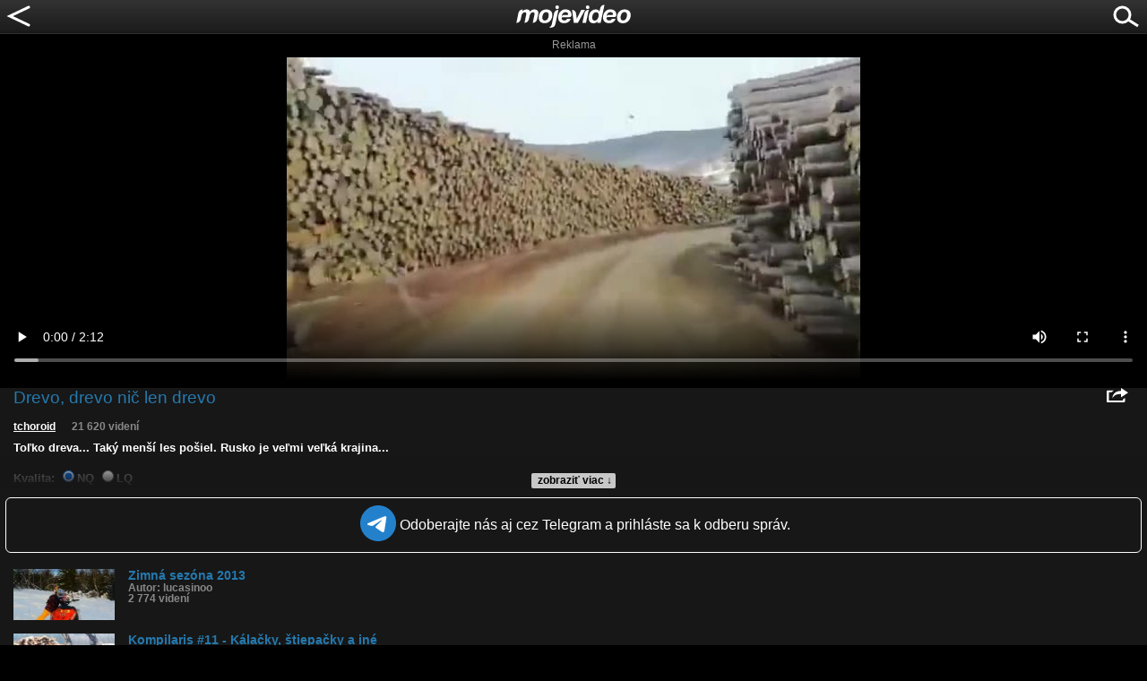

--- FILE ---
content_type: text/html; charset=utf-8
request_url: https://www.google.com/recaptcha/api2/aframe
body_size: 267
content:
<!DOCTYPE HTML><html><head><meta http-equiv="content-type" content="text/html; charset=UTF-8"></head><body><script nonce="acZ0b9ul5BvZWy6gU75b4g">/** Anti-fraud and anti-abuse applications only. See google.com/recaptcha */ try{var clients={'sodar':'https://pagead2.googlesyndication.com/pagead/sodar?'};window.addEventListener("message",function(a){try{if(a.source===window.parent){var b=JSON.parse(a.data);var c=clients[b['id']];if(c){var d=document.createElement('img');d.src=c+b['params']+'&rc='+(localStorage.getItem("rc::a")?sessionStorage.getItem("rc::b"):"");window.document.body.appendChild(d);sessionStorage.setItem("rc::e",parseInt(sessionStorage.getItem("rc::e")||0)+1);localStorage.setItem("rc::h",'1768980688499');}}}catch(b){}});window.parent.postMessage("_grecaptcha_ready", "*");}catch(b){}</script></body></html>

--- FILE ---
content_type: application/javascript; charset=utf-8
request_url: https://fundingchoicesmessages.google.com/f/AGSKWxX3MWuLT316jxs9xIYZqALsrJ7Yhbos-t-DtbrV0RUywz-nSQm3M-t0Jd5p4HiUuDyjBY1dhkJq1BkIlfQlzA24jbRf9udlNCnTUFl-Ipx9GUTtnEsHPHKXb36ly7gJP9ttkHidm_ihnsZmq1ygN9OXqJItO2RNCpF4HODIMsYjtVORcRKNcweJwtA=/_/950_250._adlesse./adv/skin_/adbebi_/google_radlinks_
body_size: -1289
content:
window['2966365e-2683-4547-9bea-aa2a2cbf51d2'] = true;

--- FILE ---
content_type: image/svg+xml
request_url: https://m.mojevideo.sk/logo.svg
body_size: 3053
content:
<svg xmlns="http://www.w3.org/2000/svg" viewBox="0 0 102 20.4"><style>path,circle{fill:white;}</style><path d="M32.072 7.042c-0.26-0.606-0.625-1.108-1.099-1.508c-0.473-0.4-1.037-0.698-1.694-0.898 c-0.659-0.199-1.38-0.3-2.163-0.3c-1.019 0-1.937 0.189-2.748 0.567c-0.814 0.375-1.506 0.889-2.073 1.5 c-0.569 0.651-1.004 1.407-1.307 2.272c-0.304 0.866-0.456 1.785-0.456 2.761c0 1.6 0.5 2.9 1.4 3.7 c0.953 0.8 2.2 1.2 3.8 1.23c1.048 0 1.984-0.185 2.803-0.554c0.82-0.37 1.52-0.879 2.096-1.53 c0.577-0.65 1.017-1.415 1.32-2.295c0.303-0.879 0.455-1.821 0.455-2.825C32.461 8.4 32.3 7.6 32.1 7.042z M29.112 10.8 c-0.134 0.561-0.337 1.082-0.609 1.563c-0.273 0.479-0.621 0.879-1.044 1.195c-0.42 0.319-0.927 0.478-1.518 0.5 c-0.368 0-0.694-0.069-0.976-0.211c-0.28-0.141-0.516-0.329-0.708-0.566c-0.193-0.235-0.337-0.508-0.432-0.82 c-0.097-0.31-0.145-0.635-0.145-0.974c0-0.487 0.065-1.009 0.199-1.562c0.133-0.556 0.333-1.069 0.598-1.541 c0.267-0.475 0.61-0.868 1.03-1.188c0.422-0.317 0.921-0.475 1.498-0.475c0.841 0 1.4 0.2 1.8 0.7 c0.347 0.5 0.5 1.1 0.5 1.839C29.312 9.7 29.2 10.2 29.1 10.811z"/><path d="M59.682 16.1"/><path d="M40.623 12.09c0.012 0.1 0.1 0.3 0.1 0.427c0.063 0.2 0.2 0.4 0.3 0.6 c0.072 0.1 0.2 0.2 0.2 0.292c0.414 0.4 1.1 0.6 1.9 0.622c0.312 0 0.586-0.048 0.833-0.145 c0.241-0.097 0.458-0.218 0.644-0.365c0.182-0.147 0.346-0.318 0.485-0.512c0.142-0.19 0.271-0.375 0.388-0.553h3.15 c-0.252 0.649-0.547 1.22-0.888 1.708s-0.747 0.896-1.22 1.229c-0.475 0.333-1.023 0.58-1.65 0.7 c-0.63 0.162-1.358 0.244-2.186 0.244c-0.77 0-1.468-0.104-2.096-0.31c-0.627-0.207-1.164-0.522-1.605-0.943 c-0.445-0.42-0.789-0.941-1.032-1.563c-0.244-0.619-0.364-1.344-0.364-2.172c0-0.916 0.146-1.799 0.442-2.647 c0.296-0.853 0.712-1.604 1.253-2.263c0.539-0.657 1.201-1.183 1.983-1.573c0.784-0.393 1.663-0.589 2.639-0.589 c0.799 0 1.5 0.1 2.2 0.31c0.656 0.2 1.2 0.5 1.7 0.944c0.466 0.4 0.8 0.9 1.1 1.6 c0.237 0.6 0.4 1.2 0.4 1.985c0.001 0 0 0.1 0 0.116v0.015c0 1.028-0.834 1.864-1.865 1.9 c0 0-5.867 0-5.868 0c-0.395 0-0.737 0.263-0.862 0.631C40.622 11.9 40.6 12 40.6 12.09z M40.613 11.2 c0-1.115 0.826-2.009 1.941-2.009l3.012 0.002c0.387 0 0.724-0.361 0.7-0.803c0 0-0.01-0.131-0.019-0.174 c-0.039-0.209-0.108-0.405-0.221-0.585c-0.098-0.152-0.211-0.294-0.355-0.405c-0.13-0.1-0.276-0.188-0.426-0.257 c-0.145-0.062-0.299-0.103-0.449-0.142c-0.248-0.063-0.505-0.079-0.758-0.073c-0.299 0.004-0.599 0.036-0.887 0.1 c-0.081 0.023-0.162 0.051-0.24 0.081c-0.34 0.134-0.635 0.31-0.887 0.533c-0.252 0.22-0.462 0.479-0.632 0.8 C40.923 9 40.6 10.2 40.6 11.2"/><path d="M79.885 12.09c0.012 0.1 0.1 0.3 0.1 0.427c0.06 0.2 0.1 0.4 0.3 0.6 c0.071 0.1 0.2 0.2 0.2 0.292c0.412 0.4 1 0.6 1.9 0.622c0.311 0 0.586-0.048 0.83-0.145 s0.459-0.218 0.644-0.365s0.349-0.318 0.488-0.512c0.14-0.19 0.269-0.375 0.388-0.553h3.148c-0.251 0.649-0.547 1.22-0.889 1.7 c-0.339 0.488-0.744 0.896-1.218 1.229c-0.475 0.333-1.022 0.58-1.652 0.742c-0.629 0.162-1.356 0.244-2.185 0.2 c-0.768 0-1.467-0.104-2.094-0.31c-0.628-0.207-1.164-0.522-1.605-0.943c-0.445-0.42-0.789-0.941-1.032-1.563 c-0.244-0.619-0.364-1.344-0.364-2.172c0-0.916 0.145-1.799 0.44-2.647c0.296-0.853 0.714-1.604 1.253-2.263 c0.54-0.657 1.201-1.183 1.984-1.573c0.783-0.393 1.662-0.589 2.638-0.589c0.799 0 1.5 0.1 2.2 0.3 c0.656 0.2 1.2 0.5 1.7 0.944c0.465 0.4 0.8 0.9 1.1 1.573c0.236 0.6 0.4 1.2 0.4 2 c0 0 0 0.1 0 0.116v0.015c0 1.028-0.836 1.864-1.865 1.864c0 0-5.867 0-5.868 0c-0.396 0-0.739 0.263-0.865 0.6 C79.884 11.9 79.9 12 79.9 12.09z M79.876 11.154c0-1.115 0.827-2.009 1.942-2.009l3.011 0 c0.387 0 0.724-0.361 0.7-0.803c0 0-0.009-0.131-0.018-0.174c-0.04-0.209-0.11-0.405-0.222-0.585 c-0.098-0.152-0.21-0.294-0.354-0.405c-0.13-0.1-0.276-0.188-0.427-0.257c-0.144-0.062-0.298-0.103-0.451-0.142 c-0.245-0.063-0.505-0.079-0.757-0.073c-0.299 0.004-0.599 0.036-0.887 0.118c-0.082 0.023-0.162 0.051-0.239 0.1 c-0.341 0.134-0.636 0.31-0.886 0.533c-0.252 0.22-0.464 0.479-0.633 0.775C80.184 9 79.9 10.2 79.9 11.2"/><path d="M57.8 4.646h3.325l-6.273 11.463h-3.613L49.753 4.649l0 0l0 0c1.846 0.1 3.3 1.6 3.5 3.3 l0.589 4.54L57.8 4.646z"/><path d="M78.146 0.279c-0.027 0-0.055 0.001-0.081 0.001c-1.814 0.04-3.324 1.333-3.697 3.047l-0.635 2.851h-0.045 c-0.25-0.637-0.684-1.103-1.295-1.398c-0.614-0.296-1.253-0.443-1.918-0.443c-1.064 0-1.987 0.219-2.772 0.7 C66.92 5.4 66.3 6 65.8 6.71c-0.519 0.708-0.903 1.515-1.155 2.415c-0.249 0.902-0.375 1.826-0.375 2.8 c0 1.4 0.4 2.5 1.1 3.293c0.76 0.8 1.8 1.2 3.2 1.208c0.709 0 1.37-0.136 1.983-0.409 c0.614-0.274 1.452-1.343 1.452-1.343l0.044 0.044l-0.31 1.42h3.037L78.146 0.279L78.146 0.279L78.146 0.279z M72.857 10.8 c-0.142 0.569-0.354 1.099-0.643 1.587c-0.289 0.485-0.646 0.89-1.075 1.206c-0.431 0.319-0.939 0.478-1.529 0.5 c-0.371 0-0.696-0.069-0.976-0.211c-0.281-0.141-0.515-0.325-0.699-0.554c-0.186-0.229-0.324-0.499-0.421-0.81 c-0.096-0.311-0.144-0.635-0.144-0.976c0-0.501 0.065-1.034 0.199-1.597c0.132-0.561 0.34-1.078 0.619-1.553 c0.281-0.472 0.641-0.863 1.078-1.174c0.434-0.311 0.948-0.464 1.539-0.464c0.77 0 1.3 0.2 1.7 0.7 c0.369 0.5 0.6 1.1 0.6 1.807C73.068 9.7 73 10.2 72.9 10.776z"/><path d="M89.527 8.715c0.304-0.865 0.739-1.621 1.308-2.272c0.569-0.65 1.26-1.164 2.073-1.539 c0.811-0.378 1.729-0.567 2.748-0.567c0.784 0 1.5 0.1 2.2 0.3c0.658 0.2 1.2 0.5 1.7 0.9 c0.474 0.4 0.8 0.9 1.1 1.508c0.26 0.6 0.4 1.3 0.4 2.15c0 1.004-0.152 1.946-0.455 2.8 c-0.303 0.88-0.74 1.645-1.319 2.295c-0.577 0.651-1.275 1.16-2.094 1.53c-0.82 0.369-1.756 0.554-2.804 0.6 c-1.598 0-2.872-0.409-3.826-1.23c-0.951-0.82-1.429-2.051-1.429-3.69C89.073 10.5 89.2 9.6 89.5 8.715z M92.365 12.4 c0.097 0.3 0.2 0.6 0.4 0.82c0.193 0.2 0.4 0.4 0.7 0.566c0.282 0.1 0.6 0.2 1 0.2 c0.592 0 1.1-0.158 1.52-0.478c0.423-0.316 0.77-0.716 1.043-1.195c0.272-0.481 0.475-1.003 0.61-1.563 c0.132-0.562 0.198-1.088 0.198-1.575c0-0.767-0.174-1.381-0.521-1.839c-0.347-0.458-0.942-0.687-1.783-0.687 c-0.578 0-1.074 0.157-1.498 0.475c-0.42 0.319-0.764 0.713-1.03 1.188c-0.265 0.472-0.466 0.985-0.597 1.5 c-0.136 0.554-0.201 1.075-0.201 1.562C92.221 11.8 92.3 12.1 92.4 12.449z"/><path d="M34.014 7.695c0.377-1.741 1.926-3.045 3.776-3.047V4.646v0.003l-2.505 11.9 c-0.132 0.605-0.295 1.139-0.487 1.595c-0.191 0.458-0.45 0.836-0.774 1.132c-0.326 0.295-0.726 0.518-1.198 0.7 c-0.475 0.147-1.064 0.222-1.773 0.222c-0.251 0-0.505-0.016-0.766-0.043l-0.757-0.07c1.254-0.441 2.214-1.509 2.499-2.829 L34.014 7.695z"/><circle cx="36.7" cy="2.4" r="1.6"/><path d="M61.94 16.108l2.421-11.46V4.646v0.003c-1.854 0.002-3.399 1.306-3.775 3.047l-1.779 8.413H61.94z"/><circle cx="63.4" cy="2.4" r="1.6"/><polygon points="8.1,16.1 8.1,16.1 8.1,16.1"/><polygon points="8.1,16.1 8.1,16.1 8.1,16.1 8.1,16.1 8.1,16.1"/><path d="M19.932 5.955c-0.194-0.368-0.452-0.671-0.777-0.908c-0.324-0.235-0.698-0.414-1.12-0.532 c-0.42-0.118-0.853-0.178-1.297-0.178c-0.37 0-0.743 0.048-1.118 0.144c-0.377 0.097-0.736 0.234-1.077 0.4 c-0.339 0.176-0.657 0.387-0.953 0.63c-0.295 0.244-0.539 0.514-0.732 0.81c-0.131-0.71-0.449-1.22-0.951-1.529 c-0.503-0.31-1.108-0.466-1.819-0.466c-0.843 0-1.603 0.156-2.282 0.466C7.206 5.1 6.7 5.5 6.2 6.035l0.356-1.698l0 0 H6.604C4.752 4.3 3.2 5.6 2.8 7.386L1 16.108l0 0l0 0l0 0c1.853-0.004 3.4-1.309 3.777-3.048L5.5 9.6 c0.069-0.242 0.156-0.486 0.266-0.733c0.161-0.369 0.365-0.705 0.609-1.008C6.618 7.6 7.2 7.1 7.2 7.1 c0.334-0.2 0.706-0.299 1.121-0.299c0.398 0 0.7 0.1 1 0.354C9.604 7.4 9.7 7.7 9.7 8 c0 0.252-0.028 0.526-0.087 0.821l-1.509 7.248c1.851-0.005 3.397-1.309 3.775-3.048l0.681-3.093 c0.075-0.354 0.193-0.717 0.355-1.086c0.162-0.369 0.366-0.705 0.609-1.008c0.244-0.304 0.532-0.556 0.865-0.755 c0.333-0.2 0.706-0.299 1.12-0.299c0.399 0 0.7 0.1 1 0.354c0.259 0.2 0.4 0.5 0.4 0.9 c0 0.252-0.028 0.526-0.088 0.821l-1.505 7.248l0 0l0 0c1.853-0.004 3.399-1.309 3.777-3.048l0.786-3.691 c0.075-0.34 0.148-0.69 0.223-1.052c0.074-0.363 0.111-0.722 0.111-1.076C20.219 6.8 20.1 6.3 19.9 5.955z"/></svg>


--- FILE ---
content_type: application/javascript; charset=utf-8
request_url: https://fundingchoicesmessages.google.com/f/AGSKWxUQCSG-Oc7qzBZKrViax0IIEwTYxwAmO5bRQQV5xO8VfuquuA6kd8MOaDLJuaGgNSJeIjqJis3f-Y5JfiQyZnhUn8Cd0w7V4CXD30zPMofb30XIL7SQigwABTXjRHXznKSnSVdH?fccs=W251bGwsbnVsbCxudWxsLG51bGwsbnVsbCxudWxsLFsxNzY4OTgwNjc4LDQ0ODAwMDAwMF0sbnVsbCxudWxsLG51bGwsW251bGwsWzddXSwiaHR0cHM6Ly9tLm1vamV2aWRlby5zay80ZG9pIixudWxsLFtbOCwiOW9FQlItNW1xcW8iXSxbOSwiZW4tVVMiXSxbMTksIjIiXSxbMTcsIlswXSJdLFsyNCwiIl0sWzI5LCJmYWxzZSJdXV0
body_size: -236
content:
if (typeof __googlefc.fcKernelManager.run === 'function') {"use strict";this.default_ContributorServingResponseClientJs=this.default_ContributorServingResponseClientJs||{};(function(_){var window=this;
try{
var QH=function(a){this.A=_.t(a)};_.u(QH,_.J);var RH=_.ed(QH);var SH=function(a,b,c){this.B=a;this.params=b;this.j=c;this.l=_.F(this.params,4);this.o=new _.dh(this.B.document,_.O(this.params,3),new _.Qg(_.Qk(this.j)))};SH.prototype.run=function(){if(_.P(this.params,10)){var a=this.o;var b=_.eh(a);b=_.Od(b,4);_.ih(a,b)}a=_.Rk(this.j)?_.be(_.Rk(this.j)):new _.de;_.ee(a,9);_.F(a,4)!==1&&_.G(a,4,this.l===2||this.l===3?1:2);_.Fg(this.params,5)&&(b=_.O(this.params,5),_.hg(a,6,b));return a};var TH=function(){};TH.prototype.run=function(a,b){var c,d;return _.v(function(e){c=RH(b);d=(new SH(a,c,_.A(c,_.Pk,2))).run();return e.return({ia:_.L(d)})})};_.Tk(8,new TH);
}catch(e){_._DumpException(e)}
}).call(this,this.default_ContributorServingResponseClientJs);
// Google Inc.

//# sourceURL=/_/mss/boq-content-ads-contributor/_/js/k=boq-content-ads-contributor.ContributorServingResponseClientJs.en_US.9oEBR-5mqqo.es5.O/d=1/exm=kernel_loader,loader_js_executable/ed=1/rs=AJlcJMwtVrnwsvCgvFVyuqXAo8GMo9641A/m=web_iab_tcf_v2_signal_executable
__googlefc.fcKernelManager.run('\x5b\x5b\x5b8,\x22\x5bnull,\x5b\x5bnull,null,null,\\\x22https:\/\/fundingchoicesmessages.google.com\/f\/AGSKWxXEo4r0dzpygq_bgBnxy7zK2IUpJdTbWSfhd1N7ad5zY55QE6a7v72jwBCkF-oSlq-jXBhU9ESfjl0zKq5BA_XQiPCytwv3NoX9DWmfNj-jGiikpx4faFxdaTiwZAlkoA_HJCQ3\\\x22\x5d,null,null,\x5bnull,null,null,\\\x22https:\/\/fundingchoicesmessages.google.com\/el\/AGSKWxXzvbeUxy4Q50dSQdYB12sucHY0yIouLVg2VYN6KzNk4ncvre_QTlpyak9LJ0WmvxTqB07vffPSQFOXjhkG_4tzQlCOWhISF8Py0pG8JhmmAELEMjKkNdohe8uC9KEnnUpVtseq\\\x22\x5d,null,\x5bnull,\x5b7\x5d\x5d\x5d,\\\x22mojevideo.sk\\\x22,1,\\\x22sk\\\x22,null,null,null,null,1\x5d\x22\x5d\x5d,\x5bnull,null,null,\x22https:\/\/fundingchoicesmessages.google.com\/f\/AGSKWxWMy66MvYz8EEPmALp6Zz8BxajlgZY9QTqO5Tmcz8EDJRrW7J6Nk_OB8e3FwJ0qNQAjBsQcaQgJ2b07l1pnT8Y2vCWGEvOSyfJTD6hxq0EToETnnrYrhsEFAj4Besf7m5mFVOL9\x22\x5d\x5d');}